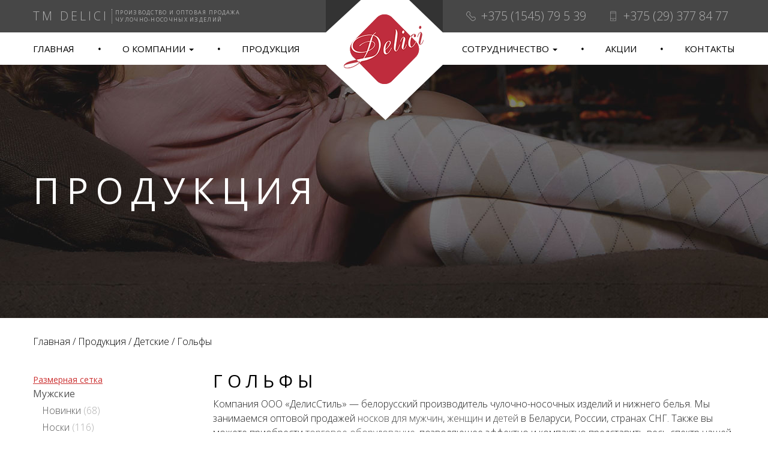

--- FILE ---
content_type: text/html; charset=UTF-8
request_url: https://delici.by/catalog/baby/baby-knee-socks?filter_razmer=17-18&query_type_razmer=or
body_size: 16038
content:
<!DOCTYPE html>
<!--[if lt IE 7]>  <html class="no-js lt-ie9 lt-ie8 lt-ie7" lang="ru-RU"> <![endif]-->
<!--[if IE 7]>     <html class="no-js lt-ie9 lt-ie8" lang="ru-RU"> <![endif]-->
<!--[if IE 8]>     <html class="no-js lt-ie9" lang="ru-RU"> <![endif]-->
<!--[if gt IE 8]><!--> <html class="no-js" lang="ru-RU"> <!--<![endif]-->
    <head>
	<meta charset="UTF-8">
	<meta http-equiv="X-UA-Compatible" content="IE=edge">
	<meta name="viewport" content="width=device-width">
	<meta name="google-site-verification" content="nmmgI5CIQjxrlRU2B4dMPgsZW9wVcDgwAdPdSyClv4g" />
	<meta name="yandex-verification" content="23be230077991d65" />

	<link rel="profile" href="http://gmpg.org/xfn/11">
	<link rel="pingback" href="https://delici.by/xmlrpc.php">

	<!--wordpress head-->
	<meta name='robots' content='index, follow, max-image-preview:large, max-snippet:-1, max-video-preview:-1' />

	<!-- This site is optimized with the Yoast SEO plugin v20.11 - https://yoast.com/wordpress/plugins/seo/ -->
	<title>Гольфы - TM Delici</title>
	<meta name="description" content="Компания ООО «ДелисСтиль» — белорусский производитель чулочно-носочных изделий и нижнего белья. Мы занимаемся оптовой продажей носков для мужчин, женщин и детей в Беларуси, России, странах СНГ. Также вы можете приобрести торговое оборудование, позволяющее эффектно и компактно представить весь спектр нашей носочно-чулочной продукции. Оптовикам, индивидуальным предпринимателям и розничным сетям при заказе гольфов для детей оптом предоставляется гибкая система скидок, а также бесплатная доставка нашим транспортом. Для покупки детских гольфов оптом свяжитесь с нами или оставьте Ваши контактные данные в форме связи, и мы обязательно перезвоним Вам." />
	<link rel="canonical" href="https://delici.by/catalog/baby/baby-knee-socks" />
	<meta property="og:locale" content="ru_RU" />
	<meta property="og:type" content="article" />
	<meta property="og:title" content="Гольфы - TM Delici" />
	<meta property="og:description" content="Компания ООО «ДелисСтиль» — белорусский производитель чулочно-носочных изделий и нижнего белья. Мы занимаемся оптовой продажей носков для мужчин, женщин и детей в Беларуси, России, странах СНГ. Также вы можете приобрести торговое оборудование, позволяющее эффектно и компактно представить весь спектр нашей носочно-чулочной продукции. Оптовикам, индивидуальным предпринимателям и розничным сетям при заказе гольфов для детей оптом предоставляется гибкая система скидок, а также бесплатная доставка нашим транспортом. Для покупки детских гольфов оптом свяжитесь с нами или оставьте Ваши контактные данные в форме связи, и мы обязательно перезвоним Вам." />
	<meta property="og:url" content="https://delici.by/catalog/baby/baby-knee-socks" />
	<meta property="og:site_name" content="TM Delici" />
	<meta name="twitter:card" content="summary_large_image" />
	<script type="application/ld+json" class="yoast-schema-graph">{"@context":"https://schema.org","@graph":[{"@type":"CollectionPage","@id":"https://delici.by/catalog/baby/baby-knee-socks","url":"https://delici.by/catalog/baby/baby-knee-socks","name":"Гольфы - TM Delici","isPartOf":{"@id":"https://delici.by/#website"},"primaryImageOfPage":{"@id":"https://delici.by/catalog/baby/baby-knee-socks#primaryimage"},"image":{"@id":"https://delici.by/catalog/baby/baby-knee-socks#primaryimage"},"thumbnailUrl":"https://delici.by/wp-content/uploads/2020/08/gd-1172-belyj.jpg","description":"Компания ООО «ДелисСтиль» — белорусский производитель чулочно-носочных изделий и нижнего белья. Мы занимаемся оптовой продажей носков для мужчин, женщин и детей в Беларуси, России, странах СНГ. Также вы можете приобрести торговое оборудование, позволяющее эффектно и компактно представить весь спектр нашей носочно-чулочной продукции. Оптовикам, индивидуальным предпринимателям и розничным сетям при заказе гольфов для детей оптом предоставляется гибкая система скидок, а также бесплатная доставка нашим транспортом. Для покупки детских гольфов оптом свяжитесь с нами или оставьте Ваши контактные данные в форме связи, и мы обязательно перезвоним Вам.","breadcrumb":{"@id":"https://delici.by/catalog/baby/baby-knee-socks#breadcrumb"},"inLanguage":"ru-RU"},{"@type":"ImageObject","inLanguage":"ru-RU","@id":"https://delici.by/catalog/baby/baby-knee-socks#primaryimage","url":"https://delici.by/wp-content/uploads/2020/08/gd-1172-belyj.jpg","contentUrl":"https://delici.by/wp-content/uploads/2020/08/gd-1172-belyj.jpg","width":600,"height":800},{"@type":"BreadcrumbList","@id":"https://delici.by/catalog/baby/baby-knee-socks#breadcrumb","itemListElement":[{"@type":"ListItem","position":1,"name":"Главная страница","item":"https://delici.by/"},{"@type":"ListItem","position":2,"name":"Детские","item":"https://delici.by/catalog/baby"},{"@type":"ListItem","position":3,"name":"Гольфы"}]},{"@type":"WebSite","@id":"https://delici.by/#website","url":"https://delici.by/","name":"TM Delici","description":"производство чулочно-носочных изделий","potentialAction":[{"@type":"SearchAction","target":{"@type":"EntryPoint","urlTemplate":"https://delici.by/?s={search_term_string}"},"query-input":"required name=search_term_string"}],"inLanguage":"ru-RU"}]}</script>
	<!-- / Yoast SEO plugin. -->


<link rel='dns-prefetch' href='//stats.wp.com' />
<link rel='dns-prefetch' href='//code.jivosite.com' />
<link rel='dns-prefetch' href='//fonts.googleapis.com' />
<link rel="alternate" type="application/rss+xml" title="TM Delici &raquo; Лента элемента Гольфы таксономии Категория" href="https://delici.by/catalog/baby/baby-knee-socks/feed" />
<script type="text/javascript">
window._wpemojiSettings = {"baseUrl":"https:\/\/s.w.org\/images\/core\/emoji\/14.0.0\/72x72\/","ext":".png","svgUrl":"https:\/\/s.w.org\/images\/core\/emoji\/14.0.0\/svg\/","svgExt":".svg","source":{"concatemoji":"https:\/\/delici.by\/wp-includes\/js\/wp-emoji-release.min.js?ver=6.2.8"}};
/*! This file is auto-generated */
!function(e,a,t){var n,r,o,i=a.createElement("canvas"),p=i.getContext&&i.getContext("2d");function s(e,t){p.clearRect(0,0,i.width,i.height),p.fillText(e,0,0);e=i.toDataURL();return p.clearRect(0,0,i.width,i.height),p.fillText(t,0,0),e===i.toDataURL()}function c(e){var t=a.createElement("script");t.src=e,t.defer=t.type="text/javascript",a.getElementsByTagName("head")[0].appendChild(t)}for(o=Array("flag","emoji"),t.supports={everything:!0,everythingExceptFlag:!0},r=0;r<o.length;r++)t.supports[o[r]]=function(e){if(p&&p.fillText)switch(p.textBaseline="top",p.font="600 32px Arial",e){case"flag":return s("\ud83c\udff3\ufe0f\u200d\u26a7\ufe0f","\ud83c\udff3\ufe0f\u200b\u26a7\ufe0f")?!1:!s("\ud83c\uddfa\ud83c\uddf3","\ud83c\uddfa\u200b\ud83c\uddf3")&&!s("\ud83c\udff4\udb40\udc67\udb40\udc62\udb40\udc65\udb40\udc6e\udb40\udc67\udb40\udc7f","\ud83c\udff4\u200b\udb40\udc67\u200b\udb40\udc62\u200b\udb40\udc65\u200b\udb40\udc6e\u200b\udb40\udc67\u200b\udb40\udc7f");case"emoji":return!s("\ud83e\udef1\ud83c\udffb\u200d\ud83e\udef2\ud83c\udfff","\ud83e\udef1\ud83c\udffb\u200b\ud83e\udef2\ud83c\udfff")}return!1}(o[r]),t.supports.everything=t.supports.everything&&t.supports[o[r]],"flag"!==o[r]&&(t.supports.everythingExceptFlag=t.supports.everythingExceptFlag&&t.supports[o[r]]);t.supports.everythingExceptFlag=t.supports.everythingExceptFlag&&!t.supports.flag,t.DOMReady=!1,t.readyCallback=function(){t.DOMReady=!0},t.supports.everything||(n=function(){t.readyCallback()},a.addEventListener?(a.addEventListener("DOMContentLoaded",n,!1),e.addEventListener("load",n,!1)):(e.attachEvent("onload",n),a.attachEvent("onreadystatechange",function(){"complete"===a.readyState&&t.readyCallback()})),(e=t.source||{}).concatemoji?c(e.concatemoji):e.wpemoji&&e.twemoji&&(c(e.twemoji),c(e.wpemoji)))}(window,document,window._wpemojiSettings);
</script>
<style type="text/css">
img.wp-smiley,
img.emoji {
	display: inline !important;
	border: none !important;
	box-shadow: none !important;
	height: 1em !important;
	width: 1em !important;
	margin: 0 0.07em !important;
	vertical-align: -0.1em !important;
	background: none !important;
	padding: 0 !important;
}
</style>
	<link rel='stylesheet' id='wp-block-library-css' href='https://delici.by/wp-includes/css/dist/block-library/style.min.css?ver=6.2.8' type='text/css' media='all' />
<link rel='stylesheet' id='wc-blocks-vendors-style-css' href='https://delici.by/wp-content/plugins/woocommerce/packages/woocommerce-blocks/build/wc-blocks-vendors-style.css?ver=10.4.6' type='text/css' media='all' />
<link rel='stylesheet' id='wc-blocks-style-css' href='https://delici.by/wp-content/plugins/woocommerce/packages/woocommerce-blocks/build/wc-blocks-style.css?ver=10.4.6' type='text/css' media='all' />
<link rel='stylesheet' id='classic-theme-styles-css' href='https://delici.by/wp-includes/css/classic-themes.min.css?ver=6.2.8' type='text/css' media='all' />
<style id='global-styles-inline-css' type='text/css'>
body{--wp--preset--color--black: #000000;--wp--preset--color--cyan-bluish-gray: #abb8c3;--wp--preset--color--white: #ffffff;--wp--preset--color--pale-pink: #f78da7;--wp--preset--color--vivid-red: #cf2e2e;--wp--preset--color--luminous-vivid-orange: #ff6900;--wp--preset--color--luminous-vivid-amber: #fcb900;--wp--preset--color--light-green-cyan: #7bdcb5;--wp--preset--color--vivid-green-cyan: #00d084;--wp--preset--color--pale-cyan-blue: #8ed1fc;--wp--preset--color--vivid-cyan-blue: #0693e3;--wp--preset--color--vivid-purple: #9b51e0;--wp--preset--gradient--vivid-cyan-blue-to-vivid-purple: linear-gradient(135deg,rgba(6,147,227,1) 0%,rgb(155,81,224) 100%);--wp--preset--gradient--light-green-cyan-to-vivid-green-cyan: linear-gradient(135deg,rgb(122,220,180) 0%,rgb(0,208,130) 100%);--wp--preset--gradient--luminous-vivid-amber-to-luminous-vivid-orange: linear-gradient(135deg,rgba(252,185,0,1) 0%,rgba(255,105,0,1) 100%);--wp--preset--gradient--luminous-vivid-orange-to-vivid-red: linear-gradient(135deg,rgba(255,105,0,1) 0%,rgb(207,46,46) 100%);--wp--preset--gradient--very-light-gray-to-cyan-bluish-gray: linear-gradient(135deg,rgb(238,238,238) 0%,rgb(169,184,195) 100%);--wp--preset--gradient--cool-to-warm-spectrum: linear-gradient(135deg,rgb(74,234,220) 0%,rgb(151,120,209) 20%,rgb(207,42,186) 40%,rgb(238,44,130) 60%,rgb(251,105,98) 80%,rgb(254,248,76) 100%);--wp--preset--gradient--blush-light-purple: linear-gradient(135deg,rgb(255,206,236) 0%,rgb(152,150,240) 100%);--wp--preset--gradient--blush-bordeaux: linear-gradient(135deg,rgb(254,205,165) 0%,rgb(254,45,45) 50%,rgb(107,0,62) 100%);--wp--preset--gradient--luminous-dusk: linear-gradient(135deg,rgb(255,203,112) 0%,rgb(199,81,192) 50%,rgb(65,88,208) 100%);--wp--preset--gradient--pale-ocean: linear-gradient(135deg,rgb(255,245,203) 0%,rgb(182,227,212) 50%,rgb(51,167,181) 100%);--wp--preset--gradient--electric-grass: linear-gradient(135deg,rgb(202,248,128) 0%,rgb(113,206,126) 100%);--wp--preset--gradient--midnight: linear-gradient(135deg,rgb(2,3,129) 0%,rgb(40,116,252) 100%);--wp--preset--duotone--dark-grayscale: url('#wp-duotone-dark-grayscale');--wp--preset--duotone--grayscale: url('#wp-duotone-grayscale');--wp--preset--duotone--purple-yellow: url('#wp-duotone-purple-yellow');--wp--preset--duotone--blue-red: url('#wp-duotone-blue-red');--wp--preset--duotone--midnight: url('#wp-duotone-midnight');--wp--preset--duotone--magenta-yellow: url('#wp-duotone-magenta-yellow');--wp--preset--duotone--purple-green: url('#wp-duotone-purple-green');--wp--preset--duotone--blue-orange: url('#wp-duotone-blue-orange');--wp--preset--font-size--small: 13px;--wp--preset--font-size--medium: 20px;--wp--preset--font-size--large: 36px;--wp--preset--font-size--x-large: 42px;--wp--preset--spacing--20: 0.44rem;--wp--preset--spacing--30: 0.67rem;--wp--preset--spacing--40: 1rem;--wp--preset--spacing--50: 1.5rem;--wp--preset--spacing--60: 2.25rem;--wp--preset--spacing--70: 3.38rem;--wp--preset--spacing--80: 5.06rem;--wp--preset--shadow--natural: 6px 6px 9px rgba(0, 0, 0, 0.2);--wp--preset--shadow--deep: 12px 12px 50px rgba(0, 0, 0, 0.4);--wp--preset--shadow--sharp: 6px 6px 0px rgba(0, 0, 0, 0.2);--wp--preset--shadow--outlined: 6px 6px 0px -3px rgba(255, 255, 255, 1), 6px 6px rgba(0, 0, 0, 1);--wp--preset--shadow--crisp: 6px 6px 0px rgba(0, 0, 0, 1);}:where(.is-layout-flex){gap: 0.5em;}body .is-layout-flow > .alignleft{float: left;margin-inline-start: 0;margin-inline-end: 2em;}body .is-layout-flow > .alignright{float: right;margin-inline-start: 2em;margin-inline-end: 0;}body .is-layout-flow > .aligncenter{margin-left: auto !important;margin-right: auto !important;}body .is-layout-constrained > .alignleft{float: left;margin-inline-start: 0;margin-inline-end: 2em;}body .is-layout-constrained > .alignright{float: right;margin-inline-start: 2em;margin-inline-end: 0;}body .is-layout-constrained > .aligncenter{margin-left: auto !important;margin-right: auto !important;}body .is-layout-constrained > :where(:not(.alignleft):not(.alignright):not(.alignfull)){max-width: var(--wp--style--global--content-size);margin-left: auto !important;margin-right: auto !important;}body .is-layout-constrained > .alignwide{max-width: var(--wp--style--global--wide-size);}body .is-layout-flex{display: flex;}body .is-layout-flex{flex-wrap: wrap;align-items: center;}body .is-layout-flex > *{margin: 0;}:where(.wp-block-columns.is-layout-flex){gap: 2em;}.has-black-color{color: var(--wp--preset--color--black) !important;}.has-cyan-bluish-gray-color{color: var(--wp--preset--color--cyan-bluish-gray) !important;}.has-white-color{color: var(--wp--preset--color--white) !important;}.has-pale-pink-color{color: var(--wp--preset--color--pale-pink) !important;}.has-vivid-red-color{color: var(--wp--preset--color--vivid-red) !important;}.has-luminous-vivid-orange-color{color: var(--wp--preset--color--luminous-vivid-orange) !important;}.has-luminous-vivid-amber-color{color: var(--wp--preset--color--luminous-vivid-amber) !important;}.has-light-green-cyan-color{color: var(--wp--preset--color--light-green-cyan) !important;}.has-vivid-green-cyan-color{color: var(--wp--preset--color--vivid-green-cyan) !important;}.has-pale-cyan-blue-color{color: var(--wp--preset--color--pale-cyan-blue) !important;}.has-vivid-cyan-blue-color{color: var(--wp--preset--color--vivid-cyan-blue) !important;}.has-vivid-purple-color{color: var(--wp--preset--color--vivid-purple) !important;}.has-black-background-color{background-color: var(--wp--preset--color--black) !important;}.has-cyan-bluish-gray-background-color{background-color: var(--wp--preset--color--cyan-bluish-gray) !important;}.has-white-background-color{background-color: var(--wp--preset--color--white) !important;}.has-pale-pink-background-color{background-color: var(--wp--preset--color--pale-pink) !important;}.has-vivid-red-background-color{background-color: var(--wp--preset--color--vivid-red) !important;}.has-luminous-vivid-orange-background-color{background-color: var(--wp--preset--color--luminous-vivid-orange) !important;}.has-luminous-vivid-amber-background-color{background-color: var(--wp--preset--color--luminous-vivid-amber) !important;}.has-light-green-cyan-background-color{background-color: var(--wp--preset--color--light-green-cyan) !important;}.has-vivid-green-cyan-background-color{background-color: var(--wp--preset--color--vivid-green-cyan) !important;}.has-pale-cyan-blue-background-color{background-color: var(--wp--preset--color--pale-cyan-blue) !important;}.has-vivid-cyan-blue-background-color{background-color: var(--wp--preset--color--vivid-cyan-blue) !important;}.has-vivid-purple-background-color{background-color: var(--wp--preset--color--vivid-purple) !important;}.has-black-border-color{border-color: var(--wp--preset--color--black) !important;}.has-cyan-bluish-gray-border-color{border-color: var(--wp--preset--color--cyan-bluish-gray) !important;}.has-white-border-color{border-color: var(--wp--preset--color--white) !important;}.has-pale-pink-border-color{border-color: var(--wp--preset--color--pale-pink) !important;}.has-vivid-red-border-color{border-color: var(--wp--preset--color--vivid-red) !important;}.has-luminous-vivid-orange-border-color{border-color: var(--wp--preset--color--luminous-vivid-orange) !important;}.has-luminous-vivid-amber-border-color{border-color: var(--wp--preset--color--luminous-vivid-amber) !important;}.has-light-green-cyan-border-color{border-color: var(--wp--preset--color--light-green-cyan) !important;}.has-vivid-green-cyan-border-color{border-color: var(--wp--preset--color--vivid-green-cyan) !important;}.has-pale-cyan-blue-border-color{border-color: var(--wp--preset--color--pale-cyan-blue) !important;}.has-vivid-cyan-blue-border-color{border-color: var(--wp--preset--color--vivid-cyan-blue) !important;}.has-vivid-purple-border-color{border-color: var(--wp--preset--color--vivid-purple) !important;}.has-vivid-cyan-blue-to-vivid-purple-gradient-background{background: var(--wp--preset--gradient--vivid-cyan-blue-to-vivid-purple) !important;}.has-light-green-cyan-to-vivid-green-cyan-gradient-background{background: var(--wp--preset--gradient--light-green-cyan-to-vivid-green-cyan) !important;}.has-luminous-vivid-amber-to-luminous-vivid-orange-gradient-background{background: var(--wp--preset--gradient--luminous-vivid-amber-to-luminous-vivid-orange) !important;}.has-luminous-vivid-orange-to-vivid-red-gradient-background{background: var(--wp--preset--gradient--luminous-vivid-orange-to-vivid-red) !important;}.has-very-light-gray-to-cyan-bluish-gray-gradient-background{background: var(--wp--preset--gradient--very-light-gray-to-cyan-bluish-gray) !important;}.has-cool-to-warm-spectrum-gradient-background{background: var(--wp--preset--gradient--cool-to-warm-spectrum) !important;}.has-blush-light-purple-gradient-background{background: var(--wp--preset--gradient--blush-light-purple) !important;}.has-blush-bordeaux-gradient-background{background: var(--wp--preset--gradient--blush-bordeaux) !important;}.has-luminous-dusk-gradient-background{background: var(--wp--preset--gradient--luminous-dusk) !important;}.has-pale-ocean-gradient-background{background: var(--wp--preset--gradient--pale-ocean) !important;}.has-electric-grass-gradient-background{background: var(--wp--preset--gradient--electric-grass) !important;}.has-midnight-gradient-background{background: var(--wp--preset--gradient--midnight) !important;}.has-small-font-size{font-size: var(--wp--preset--font-size--small) !important;}.has-medium-font-size{font-size: var(--wp--preset--font-size--medium) !important;}.has-large-font-size{font-size: var(--wp--preset--font-size--large) !important;}.has-x-large-font-size{font-size: var(--wp--preset--font-size--x-large) !important;}
.wp-block-navigation a:where(:not(.wp-element-button)){color: inherit;}
:where(.wp-block-columns.is-layout-flex){gap: 2em;}
.wp-block-pullquote{font-size: 1.5em;line-height: 1.6;}
</style>
<link rel='stylesheet' id='contact-form-7-bootstrap-style-css' href='https://delici.by/wp-content/plugins/bootstrap-for-contact-form-7/assets/dist/css/style.min.css?ver=6.2.8' type='text/css' media='all' />
<link rel='stylesheet' id='dashicons-css' href='https://delici.by/wp-includes/css/dashicons.min.css?ver=6.2.8' type='text/css' media='all' />
<link rel='stylesheet' id='to-top-css' href='https://delici.by/wp-content/plugins/to-top/public/css/to-top-public.css?ver=2.5.2' type='text/css' media='all' />
<style id='woocommerce-inline-inline-css' type='text/css'>
.woocommerce form .form-row .required { visibility: visible; }
</style>
<link rel='stylesheet' id='fontawesome-style-css' href='https://delici.by/wp-content/themes/delici/css/font-awesome.min.css?ver=4.7.0' type='text/css' media='all' />
<link rel='stylesheet' id='font-style-css' href='//fonts.googleapis.com/css?family=Open+Sans%3A400%2C400i%2C300%2C700&#038;ver=6.2.8' type='text/css' media='all' />
<link rel='stylesheet' id='delici-style-style-css' href='https://delici.by/wp-content/themes/delici/style.css?ver=6.2.8' type='text/css' media='all' />
<link rel='stylesheet' id='newsletter-css' href='https://delici.by/wp-content/plugins/newsletter/style.css?ver=7.8.8' type='text/css' media='all' />
<link rel='stylesheet' id='fancybox-css' href='https://delici.by/wp-content/plugins/easy-fancybox/fancybox/1.5.4/jquery.fancybox.min.css?ver=6.2.8' type='text/css' media='screen' />
<script type='text/javascript' src='https://delici.by/wp-includes/js/dist/vendor/wp-polyfill-inert.min.js?ver=3.1.2' id='wp-polyfill-inert-js'></script>
<script type='text/javascript' src='https://delici.by/wp-includes/js/dist/vendor/regenerator-runtime.min.js?ver=0.13.11' id='regenerator-runtime-js'></script>
<script type='text/javascript' src='https://delici.by/wp-includes/js/dist/vendor/wp-polyfill.min.js?ver=3.15.0' id='wp-polyfill-js'></script>
<script type='text/javascript' src='https://delici.by/wp-includes/js/dist/hooks.min.js?ver=4169d3cf8e8d95a3d6d5' id='wp-hooks-js'></script>
<script type='text/javascript' src='https://stats.wp.com/w.js?ver=202603' id='woo-tracks-js'></script>
<script type='text/javascript' src='https://delici.by/wp-includes/js/jquery/jquery.min.js?ver=3.6.4' id='jquery-core-js'></script>
<script type='text/javascript' src='https://delici.by/wp-includes/js/jquery/jquery-migrate.min.js?ver=3.4.0' id='jquery-migrate-js'></script>
<script type='text/javascript' id='to-top-js-extra'>
/* <![CDATA[ */
var to_top_options = {"scroll_offset":"100","icon_opacity":"50","style":"icon","icon_type":"dashicons-arrow-up-alt2","icon_color":"#ffffff","icon_bg_color":"#000000","icon_size":"32","border_radius":"5","image":"http:\/\/delici.by\/wp-content\/plugins\/to-top\/admin\/images\/default.png","image_width":"65","image_alt":"","location":"bottom-right","margin_x":"20","margin_y":"20","show_on_admin":"0","enable_autohide":"0","autohide_time":"2","enable_hide_small_device":"0","small_device_max_width":"640","reset":"0"};
/* ]]> */
</script>
<script async type='text/javascript' src='https://delici.by/wp-content/plugins/to-top/public/js/to-top-public.js?ver=2.5.2' id='to-top-js'></script>
<script type='text/javascript' src='https://delici.by/wp-content/themes/delici/js/vendor/modernizr.min.js?ver=3.3.1' id='modernizr-script-js'></script>
<!--[if lt IE 9]>
<script type='text/javascript' src='https://delici.by/wp-content/themes/delici/js/vendor/respond.min.js?ver=1.4.2' id='respond-script-js'></script>
<![endif]-->
<!--[if lte IE 9]>
<script type='text/javascript' src='https://delici.by/wp-content/themes/delici/js/vendor/html5shiv.min.js?ver=3.7.3' id='html5-shiv-script-js'></script>
<![endif]-->
<link rel="https://api.w.org/" href="https://delici.by/wp-json/" /><link rel="alternate" type="application/json" href="https://delici.by/wp-json/wp/v2/product_cat/19" /><link rel="EditURI" type="application/rsd+xml" title="RSD" href="https://delici.by/xmlrpc.php?rsd" />
<link rel="wlwmanifest" type="application/wlwmanifest+xml" href="https://delici.by/wp-includes/wlwmanifest.xml" />
<meta name="generator" content="WordPress 6.2.8" />
<meta name="generator" content="WooCommerce 7.9.0" />


<!-- Saphali Lite Version -->
<meta name="generator" content="Saphali Lite 1.8.13" />

		<style type="text/css">
			div.wpcf7 .ajax-loader {
				background-image: url('https://delici.by/wp-content/plugins/contact-form-7/images/ajax-loader.gif');
			}
		</style>
			<noscript><style>.woocommerce-product-gallery{ opacity: 1 !important; }</style></noscript>
	<style type="text/css">.recentcomments a{display:inline !important;padding:0 !important;margin:0 !important;}</style><meta name="generator" content="Powered by Slider Revolution 6.6.14 - responsive, Mobile-Friendly Slider Plugin for WordPress with comfortable drag and drop interface." />
<script>function setREVStartSize(e){
			//window.requestAnimationFrame(function() {
				window.RSIW = window.RSIW===undefined ? window.innerWidth : window.RSIW;
				window.RSIH = window.RSIH===undefined ? window.innerHeight : window.RSIH;
				try {
					var pw = document.getElementById(e.c).parentNode.offsetWidth,
						newh;
					pw = pw===0 || isNaN(pw) || (e.l=="fullwidth" || e.layout=="fullwidth") ? window.RSIW : pw;
					e.tabw = e.tabw===undefined ? 0 : parseInt(e.tabw);
					e.thumbw = e.thumbw===undefined ? 0 : parseInt(e.thumbw);
					e.tabh = e.tabh===undefined ? 0 : parseInt(e.tabh);
					e.thumbh = e.thumbh===undefined ? 0 : parseInt(e.thumbh);
					e.tabhide = e.tabhide===undefined ? 0 : parseInt(e.tabhide);
					e.thumbhide = e.thumbhide===undefined ? 0 : parseInt(e.thumbhide);
					e.mh = e.mh===undefined || e.mh=="" || e.mh==="auto" ? 0 : parseInt(e.mh,0);
					if(e.layout==="fullscreen" || e.l==="fullscreen")
						newh = Math.max(e.mh,window.RSIH);
					else{
						e.gw = Array.isArray(e.gw) ? e.gw : [e.gw];
						for (var i in e.rl) if (e.gw[i]===undefined || e.gw[i]===0) e.gw[i] = e.gw[i-1];
						e.gh = e.el===undefined || e.el==="" || (Array.isArray(e.el) && e.el.length==0)? e.gh : e.el;
						e.gh = Array.isArray(e.gh) ? e.gh : [e.gh];
						for (var i in e.rl) if (e.gh[i]===undefined || e.gh[i]===0) e.gh[i] = e.gh[i-1];
											
						var nl = new Array(e.rl.length),
							ix = 0,
							sl;
						e.tabw = e.tabhide>=pw ? 0 : e.tabw;
						e.thumbw = e.thumbhide>=pw ? 0 : e.thumbw;
						e.tabh = e.tabhide>=pw ? 0 : e.tabh;
						e.thumbh = e.thumbhide>=pw ? 0 : e.thumbh;
						for (var i in e.rl) nl[i] = e.rl[i]<window.RSIW ? 0 : e.rl[i];
						sl = nl[0];
						for (var i in nl) if (sl>nl[i] && nl[i]>0) { sl = nl[i]; ix=i;}
						var m = pw>(e.gw[ix]+e.tabw+e.thumbw) ? 1 : (pw-(e.tabw+e.thumbw)) / (e.gw[ix]);
						newh =  (e.gh[ix] * m) + (e.tabh + e.thumbh);
					}
					var el = document.getElementById(e.c);
					if (el!==null && el) el.style.height = newh+"px";
					el = document.getElementById(e.c+"_wrapper");
					if (el!==null && el) {
						el.style.height = newh+"px";
						el.style.display = "block";
					}
				} catch(e){
					console.log("Failure at Presize of Slider:" + e)
				}
			//});
		  };</script>
<style id="wpforms-css-vars-root">
				:root {
					--wpforms-field-border-radius: 3px;
--wpforms-field-background-color: #ffffff;
--wpforms-field-border-color: rgba( 0, 0, 0, 0.25 );
--wpforms-field-text-color: rgba( 0, 0, 0, 0.7 );
--wpforms-label-color: rgba( 0, 0, 0, 0.85 );
--wpforms-label-sublabel-color: rgba( 0, 0, 0, 0.55 );
--wpforms-label-error-color: #d63637;
--wpforms-button-border-radius: 3px;
--wpforms-button-background-color: #066aab;
--wpforms-button-text-color: #ffffff;
--wpforms-field-size-input-height: 43px;
--wpforms-field-size-input-spacing: 15px;
--wpforms-field-size-font-size: 16px;
--wpforms-field-size-line-height: 19px;
--wpforms-field-size-padding-h: 14px;
--wpforms-field-size-checkbox-size: 16px;
--wpforms-field-size-sublabel-spacing: 5px;
--wpforms-field-size-icon-size: 1;
--wpforms-label-size-font-size: 16px;
--wpforms-label-size-line-height: 19px;
--wpforms-label-size-sublabel-font-size: 14px;
--wpforms-label-size-sublabel-line-height: 17px;
--wpforms-button-size-font-size: 17px;
--wpforms-button-size-height: 41px;
--wpforms-button-size-padding-h: 15px;
--wpforms-button-size-margin-top: 10px;

				}
			</style>    </head>
    <body class="archive tax-product_cat term-baby-knee-socks term-19 theme-delici woocommerce woocommerce-page woocommerce-no-js">
	<!--[if lt IE 8]>
		<p class="ancient-browser-alert">You are using an <strong>outdated</strong> browser. Please <a href="http://browsehappy.com/" target="_blank">upgrade your browser</a>.</p>
	<![endif]-->
	<header class="site-header">
	    <div class="navbar-header">
		<a href="https://delici.by/" class="logo">TM Delici</a>
		<span class="visible-xs mobile-text">TM Delici</span>
		<button type="button" class="navbar-toggle collapsed" data-toggle="collapse" data-target="#navbar" aria-expanded="false" aria-controls="navbar">
		    <span class="sr-only">Toggle navigation</span>
		    <span class="icon-bar"></span>
		    <span class="icon-bar"></span>
		    <span class="icon-bar"></span>
		</button>
	    </div>
	    <div class="info">
		<div class="container">
		    <div class="left">
			<div class="name">TM Delici</div>
			<div class="description">Производство и оптовая продажа<br> чулочно-носочных изделий</div>
		    </div>
		    <div class="right">
			<ul class="phohes">
			    <li><i class="i-phone" aria-hidden="true"></i>+375 (1545) 79 5 39</li>
			    <li><i class="i-m-phone" aria-hidden="true"></i>+375 (29) 377 84 77</li>
			</ul>
		    </div>
		</div>
	    </div>
	    <div id="navbar" class="navbar-collapse collapse navbar-default">
		<div class="container">
		    <a href="https://delici.by/" class="fixed-logo hidden">ООО “ДелисСтиль”</a>
		<ul id="menu-glavnoe-menju-levoe" class="nav navbar-nav"><li id="menu-item-286" class="first menu-item menu-item-type-post_type menu-item-object-page menu-item-home menu-item-286"><a href="https://delici.by/">Главная</a></li>
<li id="menu-item-287" class="menu-item menu-item-type-custom menu-item-object-custom menu-item-has-children menu-item-287 dropdown" data-dropdown="dropdown"><a href="#" class="dropdown-toggle" data-toggle="dropdown">О компании <span class="caret"></span> </a>
<ul class="sub-menu dropdown-menu">
	<li id="menu-item-288" class="menu-item menu-item-type-post_type menu-item-object-page menu-item-288"><a href="https://delici.by/manufacture">Производство</a></li>
	<li id="menu-item-289" class="menu-item menu-item-type-post_type menu-item-object-page menu-item-289"><a href="https://delici.by/mission">Миссия и принципы</a></li>
	<li id="menu-item-290" class="menu-item menu-item-type-post_type menu-item-object-page menu-item-290"><a href="https://delici.by/career">Карьера</a></li>
	<li id="menu-item-291" class="menu-item menu-item-type-post_type menu-item-object-page menu-item-291"><a href="https://delici.by/vacancy">Вакансии</a></li>
	<li id="menu-item-292" class="menu-item menu-item-type-post_type menu-item-object-page menu-item-292"><a href="https://delici.by/representatives">Представительства</a></li>
	<li id="menu-item-293" class="menu-item menu-item-type-taxonomy menu-item-object-category menu-item-293"><a href="https://delici.by/news">Новости и события</a></li>
	<li id="menu-item-999" class="menu-item menu-item-type-post_type menu-item-object-page menu-item-999"><a href="https://delici.by/razmernaya_setka">Размерная сетка</a></li>
</ul>
</li>
<li id="menu-item-294" class="menu-item menu-item-type-post_type menu-item-object-page menu-item-294"><a href="https://delici.by/catalog">Продукция</a></li>
</ul> 
		<ul id="menu-glavnoe-menju-pravoe" class="nav navbar-nav navbar-right"><li id="menu-item-295" class="menu-item menu-item-type-custom menu-item-object-custom menu-item-has-children menu-item-295 dropdown" data-dropdown="dropdown"><a href="#" class="dropdown-toggle" data-toggle="dropdown">Сотрудничество <span class="caret"></span> </a>
<ul class="sub-menu dropdown-menu">
	<li id="menu-item-296" class="menu-item menu-item-type-post_type menu-item-object-page menu-item-296"><a href="https://delici.by/wholesale">Оптовикам</a></li>
	<li id="menu-item-297" class="menu-item menu-item-type-post_type menu-item-object-page menu-item-297"><a href="https://delici.by/retailment">Розничным сетям</a></li>
	<li id="menu-item-298" class="menu-item menu-item-type-post_type menu-item-object-page menu-item-298"><a href="https://delici.by/individual-entrepreneurs">Индивидуальным предпринимателям</a></li>
	<li id="menu-item-299" class="menu-item menu-item-type-post_type menu-item-object-page menu-item-299"><a href="https://delici.by/equipment">Оборудование</a></li>
</ul>
</li>
<li id="menu-item-300" class="menu-item menu-item-type-taxonomy menu-item-object-category menu-item-300"><a href="https://delici.by/stock">Акции</a></li>
<li id="menu-item-301" class="last menu-item menu-item-type-post_type menu-item-object-page menu-item-301"><a href="https://delici.by/contacts">Контакты</a></li>
</ul> 
		</div>
	    </div><!--/.nav-collapse -->






	</header>


<div class="page-header ">
    <div class="container">
	<span class="h1">Продукция</span>
    </div>
</div>

<div class="container" >
    <nav class="woocommerce-breadcrumb"><a href="https://delici.by">Главная</a>&nbsp;&#47;&nbsp;<a href="https://delici.by/catalog">Продукция</a>&nbsp;&#47;&nbsp;<a href="https://delici.by/catalog/baby">Детские</a>&nbsp;&#47;&nbsp;Гольфы</nav>

        	<div class="row m40">
    	    <div class="col-sm-3 aside">
		        <a style="text-decoration: underline;color: #c33;font-size: 14px;" href="http://delici.by/razmernaya_setka">Размерная сетка</a>     
    <aside id="woocommerce_product_categories-2" class="widget woocommerce widget_product_categories"><ul class="product-categories"><li class="cat-item cat-item-100 cat-parent"><a href="https://delici.by/catalog/mens">Мужские</a> <span class="count">(116)</span><ul class='children'>
<li class="cat-item cat-item-101"><a href="https://delici.by/catalog/mens/mens-new">Новинки</a> <span class="count">(68)</span></li>
<li class="cat-item cat-item-102"><a href="https://delici.by/catalog/mens/mens-socks">Носки</a> <span class="count">(116)</span></li>
</ul>
</li>
<li class="cat-item cat-item-103 cat-parent"><a href="https://delici.by/catalog/womens">Женские</a> <span class="count">(155)</span><ul class='children'>
<li class="cat-item cat-item-117"><a href="https://delici.by/catalog/womens/podsledniki">Подследники</a> <span class="count">(6)</span></li>
<li class="cat-item cat-item-104"><a href="https://delici.by/catalog/womens/womens-new">Новинки</a> <span class="count">(83)</span></li>
<li class="cat-item cat-item-106"><a href="https://delici.by/catalog/womens/womens-socks">Носки</a> <span class="count">(141)</span></li>
<li class="cat-item cat-item-105"><a href="https://delici.by/catalog/womens/womens-tights">Колготки</a> <span class="count">(8)</span></li>
</ul>
</li>
<li class="cat-item cat-item-107 cat-parent current-cat-parent"><a href="https://delici.by/catalog/baby">Детские</a> <span class="count">(485)</span><ul class='children'>
<li class="cat-item cat-item-129"><a href="https://delici.by/catalog/baby/shorty">Шорты</a> <span class="count">(2)</span></li>
<li class="cat-item cat-item-24"><a href="https://delici.by/catalog/baby/baby-new">Новинки</a> <span class="count">(204)</span></li>
<li class="cat-item cat-item-19 current-cat"><a href="https://delici.by/catalog/baby/baby-knee-socks">Гольфы</a> <span class="count">(14)</span></li>
<li class="cat-item cat-item-20"><a href="https://delici.by/catalog/baby/baby-tights">Колготки</a> <span class="count">(226)</span></li>
<li class="cat-item cat-item-22"><a href="https://delici.by/catalog/baby/baby-leggings">Леггинсы</a> <span class="count">(11)</span></li>
<li class="cat-item cat-item-25"><a href="https://delici.by/catalog/baby/baby-socks">Носки</a> <span class="count">(214)</span></li>
<li class="cat-item cat-item-119"><a href="https://delici.by/catalog/baby/bele">Белье</a> <span class="count">(8)</span></li>
<li class="cat-item cat-item-123"><a href="https://delici.by/catalog/baby/futbolki">Футболки</a> <span class="count">(3)</span></li>
<li class="cat-item cat-item-122"><a href="https://delici.by/catalog/baby/platja">Платья</a> <span class="count">(3)</span></li>
<li class="cat-item cat-item-124"><a href="https://delici.by/catalog/baby/shtany-losiny">Штаны, лосины</a> <span class="count">(4)</span></li>
</ul>
</li>
</ul></aside><aside id="text-3" class="widget widget_text">			<div class="textwidget"><h2 class="section-title">Фильтры</h2></div>
		</aside><aside id="woocommerce_layered_nav-5" class="widget woocommerce widget_layered_nav woocommerce-widget-layered-nav"><h3 class="widget-title"><span>Вид</span></h3><ul class="woocommerce-widget-layered-nav-list"><li class="woocommerce-widget-layered-nav-list__item wc-layered-nav-term "><a rel="nofollow" href="https://delici.by/catalog/baby/baby-knee-socks?filter_razmer=17-18&#038;query_type_razmer=or&#038;filter_vid=dlja-devochek&#038;query_type_vid=or">Для девочек</a> <span class="count">(4)</span></li></ul></aside><aside id="woocommerce_layered_nav-3" class="widget woocommerce widget_layered_nav woocommerce-widget-layered-nav"><h3 class="widget-title"><span>Размер</span></h3><ul class="woocommerce-widget-layered-nav-list"><li class="woocommerce-widget-layered-nav-list__item wc-layered-nav-term "><a rel="nofollow" href="https://delici.by/catalog/baby/baby-knee-socks?query_type_razmer=or&#038;filter_razmer=11-12,17-18">11-12</a> <span class="count">(9)</span></li><li class="woocommerce-widget-layered-nav-list__item wc-layered-nav-term "><a rel="nofollow" href="https://delici.by/catalog/baby/baby-knee-socks?query_type_razmer=or&#038;filter_razmer=13-14,17-18">13-14</a> <span class="count">(14)</span></li><li class="woocommerce-widget-layered-nav-list__item wc-layered-nav-term "><a rel="nofollow" href="https://delici.by/catalog/baby/baby-knee-socks?query_type_razmer=or&#038;filter_razmer=15-16,17-18">15-16</a> <span class="count">(14)</span></li><li class="woocommerce-widget-layered-nav-list__item wc-layered-nav-term woocommerce-widget-layered-nav-list__item--chosen chosen"><a rel="nofollow" href="https://delici.by/catalog/baby/baby-knee-socks?query_type_razmer=or">17-18</a> <span class="count">(14)</span></li><li class="woocommerce-widget-layered-nav-list__item wc-layered-nav-term "><a rel="nofollow" href="https://delici.by/catalog/baby/baby-knee-socks?query_type_razmer=or&#038;filter_razmer=17-18,19-20">19-20</a> <span class="count">(10)</span></li><li class="woocommerce-widget-layered-nav-list__item wc-layered-nav-term "><a rel="nofollow" href="https://delici.by/catalog/baby/baby-knee-socks?query_type_razmer=or&#038;filter_razmer=17-18,21-22">21-22</a> <span class="count">(5)</span></li><li class="woocommerce-widget-layered-nav-list__item wc-layered-nav-term "><a rel="nofollow" href="https://delici.by/catalog/baby/baby-knee-socks?query_type_razmer=or&#038;filter_razmer=17-18,23-24">23-24</a> <span class="count">(5)</span></li></ul></aside><aside id="woocommerce_layered_nav-2" class="widget woocommerce widget_layered_nav woocommerce-widget-layered-nav"><h3 class="widget-title"><span>Цвет</span></h3><ul class="woocommerce-widget-layered-nav-list"><li class="woocommerce-widget-layered-nav-list__item wc-layered-nav-term "><a rel="nofollow" href="https://delici.by/catalog/baby/baby-knee-socks?filter_razmer=17-18&#038;query_type_razmer=or&#038;filter_cvet=belyj&#038;query_type_cvet=or">Белый</a> <span class="count">(7)</span></li><li class="woocommerce-widget-layered-nav-list__item wc-layered-nav-term "><a rel="nofollow" href="https://delici.by/catalog/baby/baby-knee-socks?filter_razmer=17-18&#038;query_type_razmer=or&#038;filter_cvet=goluboj&#038;query_type_cvet=or">Голубой</a> <span class="count">(2)</span></li><li class="woocommerce-widget-layered-nav-list__item wc-layered-nav-term "><a rel="nofollow" href="https://delici.by/catalog/baby/baby-knee-socks?filter_razmer=17-18&#038;query_type_razmer=or&#038;filter_cvet=krasnyj&#038;query_type_cvet=or">Красный</a> <span class="count">(1)</span></li><li class="woocommerce-widget-layered-nav-list__item wc-layered-nav-term "><a rel="nofollow" href="https://delici.by/catalog/baby/baby-knee-socks?filter_razmer=17-18&#038;query_type_razmer=or&#038;filter_cvet=rozovyj&#038;query_type_cvet=or">Розовый</a> <span class="count">(3)</span></li><li class="woocommerce-widget-layered-nav-list__item wc-layered-nav-term "><a rel="nofollow" href="https://delici.by/catalog/baby/baby-knee-socks?filter_razmer=17-18&#038;query_type_razmer=or&#038;filter_cvet=seryj&#038;query_type_cvet=or">Серый</a> <span class="count">(1)</span></li></ul></aside><aside id="search-2" class="widget widget_search"><form role="search" method="get" class="search-form form" action="https://delici.by/">
	<label for="form-search-input" class="sr-only">Search for</label>
	<div class="input-group">
		<input type="search" id="form-search-input" class="form-control" placeholder="Search &hellip;" value="" name="s" title="Search for:">
		<span class="input-group-btn">
			<button type="submit" class="btn btn-default">Search</button>
		</span>
	</div>
</form></aside>
		<aside id="recent-posts-2" class="widget widget_recent_entries">
		<h3 class="widget-title"><span>Свежие записи</span></h3>
		<ul>
											<li>
					<a href="https://delici.by/stock/noski-s-logotipom-po-vashemu-dizajnu">Носки с логотипом по Вашему дизайну!</a>
									</li>
											<li>
					<a href="https://delici.by/stock/noski-k-23-fevralja">Носки к 23 февраля</a>
									</li>
											<li>
					<a href="https://delici.by/stock/vpervye-v-belarusi-i-tolko-u-nas-chehol-na-butylku-s-vyvjazannym-logotipom-i-individualnym-risunkom">Впервые в Беларуси и только у нас &#8212; Чехол на бутылку с вывязанным логотипом и индивидуальным рисунком</a>
									</li>
											<li>
					<a href="https://delici.by/stock/noski-s-oslablennoj-rezinkoj">носки женские с ослабленной резинкой</a>
									</li>
											<li>
					<a href="https://delici.by/news/noski-s-nadpisju-noski-s-logotipom-hit-prodazh">Носки с надписью / носки с логотипом &#8212; ХИТ продаж</a>
									</li>
					</ul>

		</aside><aside id="recent-comments-2" class="widget widget_recent_comments"><h3 class="widget-title"><span>Свежие комментарии</span></h3><ul id="recentcomments"><li class="recentcomments"><span class="comment-author-link"><a href="http://delici.by/news/851" class="url" rel="ugc">Товар месяца ИЮНЬ. - ДелисСтиль</a></span> к записи <a href="https://delici.by/stock/837#comment-14">Товар месяца (июнь)</a></li></ul></aside><aside id="archives-2" class="widget widget_archive"><h3 class="widget-title"><span>Архивы</span></h3>
			<ul>
					<li><a href='https://delici.by/2023/01'>Январь 2023</a></li>
	<li><a href='https://delici.by/2022/10'>Октябрь 2022</a></li>
	<li><a href='https://delici.by/2022/08'>Август 2022</a></li>
	<li><a href='https://delici.by/2022/02'>Февраль 2022</a></li>
	<li><a href='https://delici.by/2021/03'>Март 2021</a></li>
	<li><a href='https://delici.by/2020/10'>Октябрь 2020</a></li>
	<li><a href='https://delici.by/2020/05'>Май 2020</a></li>
	<li><a href='https://delici.by/2020/04'>Апрель 2020</a></li>
	<li><a href='https://delici.by/2020/03'>Март 2020</a></li>
	<li><a href='https://delici.by/2019/09'>Сентябрь 2019</a></li>
	<li><a href='https://delici.by/2019/05'>Май 2019</a></li>
	<li><a href='https://delici.by/2019/04'>Апрель 2019</a></li>
	<li><a href='https://delici.by/2018/11'>Ноябрь 2018</a></li>
	<li><a href='https://delici.by/2018/10'>Октябрь 2018</a></li>
	<li><a href='https://delici.by/2018/09'>Сентябрь 2018</a></li>
	<li><a href='https://delici.by/2018/07'>Июль 2018</a></li>
	<li><a href='https://delici.by/2018/06'>Июнь 2018</a></li>
	<li><a href='https://delici.by/2018/04'>Апрель 2018</a></li>
	<li><a href='https://delici.by/2018/03'>Март 2018</a></li>
	<li><a href='https://delici.by/2018/02'>Февраль 2018</a></li>
	<li><a href='https://delici.by/2018/01'>Январь 2018</a></li>
	<li><a href='https://delici.by/2017/12'>Декабрь 2017</a></li>
	<li><a href='https://delici.by/2017/11'>Ноябрь 2017</a></li>
	<li><a href='https://delici.by/2017/10'>Октябрь 2017</a></li>
	<li><a href='https://delici.by/2017/09'>Сентябрь 2017</a></li>
	<li><a href='https://delici.by/2017/08'>Август 2017</a></li>
	<li><a href='https://delici.by/2017/07'>Июль 2017</a></li>
	<li><a href='https://delici.by/2017/06'>Июнь 2017</a></li>
	<li><a href='https://delici.by/2017/05'>Май 2017</a></li>
	<li><a href='https://delici.by/2017/04'>Апрель 2017</a></li>
	<li><a href='https://delici.by/2017/03'>Март 2017</a></li>
	<li><a href='https://delici.by/2017/01'>Январь 2017</a></li>
			</ul>

			</aside><aside id="categories-2" class="widget widget_categories"><h3 class="widget-title"><span>Рубрики</span></h3>
			<ul>
					<li class="cat-item cat-item-118"><a href="https://delici.by/uncategorized">uncategorized</a>
</li>
	<li class="cat-item cat-item-1"><a href="https://delici.by/stock">Акции</a>
</li>
	<li class="cat-item cat-item-5"><a href="https://delici.by/news">Новости и события</a>
</li>
			</ul>

			</aside><aside id="meta-2" class="widget widget_meta"><h3 class="widget-title"><span>Мета</span></h3>
		<ul>
						<li><a rel="nofollow" href="https://delici.by/wp-login.php">Войти</a></li>
			<li><a href="https://delici.by/feed">Лента записей</a></li>
			<li><a href="https://delici.by/comments/feed">Лента комментариев</a></li>

			<li><a href="https://ru.wordpress.org/">WordPress.org</a></li>
		</ul>

		</aside> 
  
    	    </div>
    	    <div class="col-sm-9 main-content">  
		

		<header class="woocommerce-products-header">

		    
    		    <h1 class="woocommerce-products-header__title page-title">Гольфы</h1>

		    		<div class="term-description"><p>Компания ООО «ДелисСтиль» — белорусский производитель чулочно-носочных изделий и нижнего белья. Мы занимаемся оптовой продажей <a href="http://delici.by/catalog/mens/mens-socks">носков для мужчин</a>, <a href="http://delici.by/catalog/womens/womens-socsk">женщин</a> и <a href="http://delici.by/catalog/baby/baby-socks">детей</a> в Беларуси, России, странах СНГ. Также вы можете приобрести <a href="http://delici.by/equipment">торговое оборудование</a>, позволяющее эффектно и компактно представить весь спектр нашей носочно-чулочной продукции. <a href="http://delici.by/wholesale">Оптовикам</a>, <a href="http://delici.by/individual-entrepreneurs">индивидуальным предпринимателям</a> и <a href="http://delici.by/retailment">розничным сетям</a> при заказе гольфов для детей оптом предоставляется гибкая система скидок, а также бесплатная доставка нашим транспортом. Для покупки детских гольфов оптом свяжитесь с нами или оставьте Ваши контактные данные в <a href="http://delici.by/contacts">форме связи</a>, и мы обязательно перезвоним Вам.</p>
</div>		  
		    
		    <hr>

		</header>
		<div class="row">
		    <div class="col-sm-7">
			<p class="woocommerce-result-count">
	Представлено 14 товаров</p>
		    </div>
		    <div class="col-sm-5">
			<form class="woocommerce-ordering" method="get">
	<select name="orderby" class="orderby" aria-label="Заказ в магазине">
					<option value="menu_order"  selected='selected'>Исходная сортировка</option>
					<option value="popularity" >По популярности</option>
					<option value="date" >По новизне</option>
			</select>
	<input type="hidden" name="paged" value="1" />
	<input type="hidden" name="filter_razmer" value="17-18" /><input type="hidden" name="query_type_razmer" value="or" /></form>
		    </div>
		</div>
		
		    
		    <div class="clearfix"></div>
<div class="row auto-clear products">

		    
		    
			
			
<div class="col-md-4 col-lg-4 col-sm-6 post-1983 product type-product status-publish has-post-thumbnail product_cat-baby-knee-socks product_cat-baby product_cat-baby-new pa_cvet-belyj pa_razmer-11-12 pa_razmer-13-14 pa_razmer-15-16 pa_razmer-17-18 pa_razmer-19-20 first instock shipping-taxable product-type-simple">


    <a href="https://delici.by/catalog/baby/baby-knee-socks/golfy-detskie-gd-1172d-40-belyj" class="woocommerce-LoopProduct-link woocommerce-loop-product__link"><img width="300" height="300" src="https://delici.by/wp-content/uploads/2020/08/gd-1172-belyj-300x300.jpg" class="attachment-woocommerce_thumbnail size-woocommerce_thumbnail" alt="" decoding="async" loading="lazy" srcset="https://delici.by/wp-content/uploads/2020/08/gd-1172-belyj-300x300.jpg 300w, https://delici.by/wp-content/uploads/2020/08/gd-1172-belyj-150x150.jpg 150w, https://delici.by/wp-content/uploads/2020/08/gd-1172-belyj-180x180.jpg 180w" sizes="(max-width: 300px) 100vw, 300px" />    <div class="title-wrp">
	<h2 class="woocommerce-loop-product__title">Гольфы детские ГД-1172Д-40 (белый)</h2>    </div>
    </a>    <div class="product-description">
	<p><strong>Цвет</strong>: белый.</p>
<p><strong>Состав</strong>: 72% х/б, 26% ПА, 2% Эластан.</p>
<p><strong>Размер:</strong> 11-12, 13-14, 15-16, 17-18, 19-20.</p>
<p>Розовые нарядные <a href="http://delici.by/catalog/baby/baby-knee-socks">гольфы</a> для девочек в полоску.</p>
<h4><a style="text-decoration: underline; color: #c33; font-size: 14px;" href="http://delici.by/razmernaya_setka">Размерная сетка детских колготок</a></h4>
    </div>
</div>

		    
			
			
<div class="col-md-4 col-lg-4 col-sm-6 post-1981 product type-product status-publish has-post-thumbnail product_cat-baby-knee-socks product_cat-baby product_cat-baby-new pa_cvet-belyj pa_razmer-11-12 pa_razmer-13-14 pa_razmer-15-16 pa_razmer-17-18 pa_razmer-19-20  instock shipping-taxable product-type-simple">


    <a href="https://delici.by/catalog/baby/baby-knee-socks/golfy-detskie-gd-1168d-40-belyj" class="woocommerce-LoopProduct-link woocommerce-loop-product__link"><img width="300" height="300" src="https://delici.by/wp-content/uploads/2020/08/gd-1168-belyj-300x300.jpg" class="attachment-woocommerce_thumbnail size-woocommerce_thumbnail" alt="" decoding="async" loading="lazy" srcset="https://delici.by/wp-content/uploads/2020/08/gd-1168-belyj-300x300.jpg 300w, https://delici.by/wp-content/uploads/2020/08/gd-1168-belyj-150x150.jpg 150w, https://delici.by/wp-content/uploads/2020/08/gd-1168-belyj-180x180.jpg 180w" sizes="(max-width: 300px) 100vw, 300px" />    <div class="title-wrp">
	<h2 class="woocommerce-loop-product__title">Гольфы детские ГД-1168Д-40 (белый)</h2>    </div>
    </a>    <div class="product-description">
	<p><strong>Цвет</strong>: белый.</p>
<p><strong>Состав</strong>: 72% х/б, 26% ПА, 2% Эластан.</p>
<p><strong>Размер:</strong> 11-12, 13-14, 15-16, 17-18, 19-20.</p>
<p>Розовые нарядные <a href="http://delici.by/catalog/baby/baby-knee-socks">гольфы</a> для девочек в полоску.</p>
<h4><a style="text-decoration: underline; color: #c33; font-size: 14px;" href="http://delici.by/razmernaya_setka">Размерная сетка детских колготок</a></h4>
    </div>
</div>

		    
			
			
<div class="col-md-4 col-lg-4 col-sm-6 post-1982 product type-product status-publish has-post-thumbnail product_cat-baby-knee-socks product_cat-baby product_cat-baby-new pa_cvet-belyj pa_razmer-11-12 pa_razmer-13-14 pa_razmer-15-16 pa_razmer-17-18 pa_razmer-19-20  instock shipping-taxable product-type-simple">


    <a href="https://delici.by/catalog/baby/baby-knee-socks/golfy-detskie-gd-1170d-40-belyj" class="woocommerce-LoopProduct-link woocommerce-loop-product__link"><img width="300" height="300" src="https://delici.by/wp-content/uploads/2020/08/gd-1170-belyj-300x300.jpg" class="attachment-woocommerce_thumbnail size-woocommerce_thumbnail" alt="" decoding="async" loading="lazy" srcset="https://delici.by/wp-content/uploads/2020/08/gd-1170-belyj-300x300.jpg 300w, https://delici.by/wp-content/uploads/2020/08/gd-1170-belyj-150x150.jpg 150w, https://delici.by/wp-content/uploads/2020/08/gd-1170-belyj-180x180.jpg 180w" sizes="(max-width: 300px) 100vw, 300px" />    <div class="title-wrp">
	<h2 class="woocommerce-loop-product__title">Гольфы детские ГД-1170Д-40 (белый)</h2>    </div>
    </a>    <div class="product-description">
	<p><strong>Цвет</strong>: белый.</p>
<p><strong>Состав</strong>: 72% х/б, 26% ПА, 2% Эластан.</p>
<p><strong>Размер:</strong> 11-12, 13-14, 15-16, 17-18, 19-20.</p>
<p>Розовые нарядные <a href="http://delici.by/catalog/baby/baby-knee-socks">гольфы</a> для девочек в полоску.</p>
<h4><a style="text-decoration: underline; color: #c33; font-size: 14px;" href="http://delici.by/razmernaya_setka">Размерная сетка детских колготок</a></h4>
    </div>
</div>

		    
			
			
<div class="col-md-4 col-lg-4 col-sm-6 post-1701 product type-product status-publish has-post-thumbnail product_cat-baby-knee-socks product_cat-baby-new pa_cvet-rozovyj pa_razmer-11-12 pa_razmer-13-14 pa_razmer-15-16 pa_razmer-17-18 pa_razmer-19-20 last instock shipping-taxable product-type-simple">


    <a href="https://delici.by/catalog/baby/baby-knee-socks/golfy-detskie-gd-1124d-40-sv-rozovyj" class="woocommerce-LoopProduct-link woocommerce-loop-product__link"><img width="300" height="300" src="https://delici.by/wp-content/uploads/2019/06/gd-1124d-40sv.rozovyj-1.jpg" class="attachment-woocommerce_thumbnail size-woocommerce_thumbnail" alt="" decoding="async" loading="lazy" srcset="https://delici.by/wp-content/uploads/2019/06/gd-1124d-40sv.rozovyj-1.jpg 500w, https://delici.by/wp-content/uploads/2019/06/gd-1124d-40sv.rozovyj-1-150x150.jpg 150w, https://delici.by/wp-content/uploads/2019/06/gd-1124d-40sv.rozovyj-1-265x265.jpg 265w, https://delici.by/wp-content/uploads/2019/06/gd-1124d-40sv.rozovyj-1-180x180.jpg 180w, https://delici.by/wp-content/uploads/2019/06/gd-1124d-40sv.rozovyj-1-300x300.jpg 300w" sizes="(max-width: 300px) 100vw, 300px" />    <div class="title-wrp">
	<h2 class="woocommerce-loop-product__title">Гольфы детские ГД-1124Д-40 (св.розовый)</h2>    </div>
    </a>    <div class="product-description">
	<p><strong>Цвет</strong>: светло-розовый.</p>
<p><strong>Состав</strong>: 72% х/б, 26% ПА, 2% Эластан.</p>
<p><strong>Размер:</strong> 11-12, 13-14, 15-16, 17-18, 19-20.</p>
<p>Розовые нарядные <a href="http://delici.by/catalog/baby/baby-knee-socks">гольфы</a> для девочек в полоску.</p>
<h4><a style="text-decoration: underline; color: #c33; font-size: 14px;" href="http://delici.by/razmernaya_setka">Размерная сетка детских колготок</a></h4>
    </div>
</div>

		    
			
			
<div class="col-md-4 col-lg-4 col-sm-6 post-1705 product type-product status-publish has-post-thumbnail product_cat-baby-knee-socks product_cat-baby-new pa_cvet-goluboj pa_razmer-13-14 pa_razmer-15-16 pa_razmer-17-18 first instock shipping-taxable product-type-simple">


    <a href="https://delici.by/catalog/baby/baby-knee-socks/golfy-detskie-gd-117m-40-goluboj" class="woocommerce-LoopProduct-link woocommerce-loop-product__link"><img width="300" height="300" src="https://delici.by/wp-content/uploads/2019/06/gd-1117m-40goluboj.jpg" class="attachment-woocommerce_thumbnail size-woocommerce_thumbnail" alt="" decoding="async" loading="lazy" srcset="https://delici.by/wp-content/uploads/2019/06/gd-1117m-40goluboj.jpg 500w, https://delici.by/wp-content/uploads/2019/06/gd-1117m-40goluboj-150x150.jpg 150w, https://delici.by/wp-content/uploads/2019/06/gd-1117m-40goluboj-265x265.jpg 265w, https://delici.by/wp-content/uploads/2019/06/gd-1117m-40goluboj-180x180.jpg 180w, https://delici.by/wp-content/uploads/2019/06/gd-1117m-40goluboj-300x300.jpg 300w" sizes="(max-width: 300px) 100vw, 300px" />    <div class="title-wrp">
	<h2 class="woocommerce-loop-product__title">Гольфы детские ГД-117М-40 (голубой)</h2>    </div>
    </a>    <div class="product-description">
	<p><strong>Цвет</strong>: голубой.</p>
<p><strong>Состав</strong>: 72% х/б, 26% ПА, 2% Эластан.</p>
<p><strong>Размер:</strong> 13-14, 15-16, 17-18.</p>
<p>Розовые нарядные <a href="http://delici.by/catalog/baby/baby-knee-socks">гольфы</a> для девочек в полоску.</p>
<h4><a style="text-decoration: underline; color: #c33; font-size: 14px;" href="http://delici.by/razmernaya_setka">Размерная сетка детских колготок</a></h4>
    </div>
</div>

		    
			
			
<div class="col-md-4 col-lg-4 col-sm-6 post-1704 product type-product status-publish has-post-thumbnail product_cat-baby-knee-socks product_cat-baby-new pa_cvet-seryj pa_razmer-13-14 pa_razmer-15-16 pa_razmer-17-18  instock shipping-taxable product-type-simple">


    <a href="https://delici.by/catalog/baby/baby-knee-socks/golfy-detskie-gd-117m-40-sv-seryj" class="woocommerce-LoopProduct-link woocommerce-loop-product__link"><img width="300" height="300" src="https://delici.by/wp-content/uploads/2019/06/gd-1117m-40sv.seryj.jpg" class="attachment-woocommerce_thumbnail size-woocommerce_thumbnail" alt="" decoding="async" loading="lazy" srcset="https://delici.by/wp-content/uploads/2019/06/gd-1117m-40sv.seryj.jpg 500w, https://delici.by/wp-content/uploads/2019/06/gd-1117m-40sv.seryj-150x150.jpg 150w, https://delici.by/wp-content/uploads/2019/06/gd-1117m-40sv.seryj-265x265.jpg 265w, https://delici.by/wp-content/uploads/2019/06/gd-1117m-40sv.seryj-180x180.jpg 180w, https://delici.by/wp-content/uploads/2019/06/gd-1117m-40sv.seryj-300x300.jpg 300w" sizes="(max-width: 300px) 100vw, 300px" />    <div class="title-wrp">
	<h2 class="woocommerce-loop-product__title">Гольфы детские ГД-117М-40 (св.серый)</h2>    </div>
    </a>    <div class="product-description">
	<p><strong>Цвет</strong>: светло-серый.</p>
<p><strong>Состав</strong>: 72% х/б, 26% ПА, 2% Эластан.</p>
<p><strong>Размер:</strong> 13-14, 15-16, 17-18</p>
<p>Розовые нарядные <a href="http://delici.by/catalog/baby/baby-knee-socks">гольфы</a> для девочек в полоску.</p>
<h4><a style="text-decoration: underline; color: #c33; font-size: 14px;" href="http://delici.by/razmernaya_setka">Размерная сетка детских колготок</a></h4>
    </div>
</div>

		    
			
			
<div class="col-md-4 col-lg-4 col-sm-6 post-1703 product type-product status-publish product_cat-baby-knee-socks product_cat-baby-new pa_cvet-goluboj pa_razmer-13-14 pa_razmer-15-16 pa_razmer-17-18  instock shipping-taxable product-type-simple">


    <a href="https://delici.by/catalog/baby/baby-knee-socks/golfy-detskie-gd-1126d-40-goluboj" class="woocommerce-LoopProduct-link woocommerce-loop-product__link"><img width="300" height="300" src="https://delici.by/wp-content/uploads/woocommerce-placeholder.png" class="woocommerce-placeholder wp-post-image" alt="Заполнитель" decoding="async" loading="lazy" srcset="https://delici.by/wp-content/uploads/woocommerce-placeholder.png 1200w, https://delici.by/wp-content/uploads/woocommerce-placeholder-265x265.png 265w, https://delici.by/wp-content/uploads/woocommerce-placeholder-1024x1024.png 1024w, https://delici.by/wp-content/uploads/woocommerce-placeholder-150x150.png 150w, https://delici.by/wp-content/uploads/woocommerce-placeholder-768x768.png 768w" sizes="(max-width: 300px) 100vw, 300px" />    <div class="title-wrp">
	<h2 class="woocommerce-loop-product__title">Гольфы детские ГД-1126Д-40 (голубой)</h2>    </div>
    </a>    <div class="product-description">
	<p><strong>Цвет</strong>: голубой.</p>
<p><strong>Состав</strong>: 72% х/б, 26% ПА, 2% Эластан.</p>
<p><strong>Размер:</strong> 13-14, 15-16, 17-18.</p>
<p>Розовые нарядные <a href="http://delici.by/catalog/baby/baby-knee-socks">гольфы</a> для девочек в полоску.</p>
<h4><a style="text-decoration: underline; color: #c33; font-size: 14px;" href="http://delici.by/razmernaya_setka">Размерная сетка детских колготок</a></h4>
    </div>
</div>

		    
			
			
<div class="col-md-4 col-lg-4 col-sm-6 post-1702 product type-product status-publish has-post-thumbnail product_cat-baby-knee-socks product_cat-baby-new pa_cvet-krasnyj pa_razmer-13-14 pa_razmer-15-16 pa_razmer-17-18 last instock shipping-taxable product-type-simple">


    <a href="https://delici.by/catalog/baby/baby-knee-socks/golfy-detskie-gd-1126d-40-krasnyj" class="woocommerce-LoopProduct-link woocommerce-loop-product__link"><img width="300" height="300" src="https://delici.by/wp-content/uploads/2019/06/gd-1126d-40krasnyj.jpg" class="attachment-woocommerce_thumbnail size-woocommerce_thumbnail" alt="" decoding="async" loading="lazy" srcset="https://delici.by/wp-content/uploads/2019/06/gd-1126d-40krasnyj.jpg 500w, https://delici.by/wp-content/uploads/2019/06/gd-1126d-40krasnyj-150x150.jpg 150w, https://delici.by/wp-content/uploads/2019/06/gd-1126d-40krasnyj-265x265.jpg 265w, https://delici.by/wp-content/uploads/2019/06/gd-1126d-40krasnyj-180x180.jpg 180w, https://delici.by/wp-content/uploads/2019/06/gd-1126d-40krasnyj-300x300.jpg 300w" sizes="(max-width: 300px) 100vw, 300px" />    <div class="title-wrp">
	<h2 class="woocommerce-loop-product__title">Гольфы детские ГД-1126Д-40 (красный)</h2>    </div>
    </a>    <div class="product-description">
	<p><strong>Цвет</strong>: красный.</p>
<p><strong>Состав</strong>: 72% х/б, 26% ПА, 2% Эластан.</p>
<p><strong>Размер:</strong> 13-14, 15-16, 17-18.</p>
<p>Розовые нарядные <a href="http://delici.by/catalog/baby/baby-knee-socks">гольфы</a> для девочек в полоску.</p>
<h4><a style="text-decoration: underline; color: #c33; font-size: 14px;" href="http://delici.by/razmernaya_setka">Размерная сетка детских колготок</a></h4>
    </div>
</div>

		    
			
			
<div class="col-md-4 col-lg-4 col-sm-6 post-1700 product type-product status-publish has-post-thumbnail product_cat-baby-knee-socks product_cat-baby-new pa_cvet-belyj pa_razmer-11-12 pa_razmer-13-14 pa_razmer-15-16 pa_razmer-17-18 pa_razmer-19-20 first instock shipping-taxable product-type-simple">


    <a href="https://delici.by/catalog/baby/baby-knee-socks/golfy-detskie-gd-1124d-40-belyj" class="woocommerce-LoopProduct-link woocommerce-loop-product__link"><img width="300" height="300" src="https://delici.by/wp-content/uploads/2019/06/gd-1124d-40belyj-1.jpg" class="attachment-woocommerce_thumbnail size-woocommerce_thumbnail" alt="" decoding="async" loading="lazy" srcset="https://delici.by/wp-content/uploads/2019/06/gd-1124d-40belyj-1.jpg 500w, https://delici.by/wp-content/uploads/2019/06/gd-1124d-40belyj-1-150x150.jpg 150w, https://delici.by/wp-content/uploads/2019/06/gd-1124d-40belyj-1-265x265.jpg 265w, https://delici.by/wp-content/uploads/2019/06/gd-1124d-40belyj-1-180x180.jpg 180w, https://delici.by/wp-content/uploads/2019/06/gd-1124d-40belyj-1-300x300.jpg 300w" sizes="(max-width: 300px) 100vw, 300px" />    <div class="title-wrp">
	<h2 class="woocommerce-loop-product__title">Гольфы детские ГД-1124Д-40 (белый)</h2>    </div>
    </a>    <div class="product-description">
	<p><strong>Цвет</strong>: белый.</p>
<p><strong>Состав</strong>: 72% х/б, 26% ПА, 2% Эластан.</p>
<p><strong>Размер:</strong> 11-12, 13-14, 15-16, 17-18, 19-20.</p>
<p>Розовые нарядные <a href="http://delici.by/catalog/baby/baby-knee-socks">гольфы</a> для девочек в полоску.</p>
<h4><a style="text-decoration: underline; color: #c33; font-size: 14px;" href="http://delici.by/razmernaya_setka">Размерная сетка детских колготок</a></h4>
    </div>
</div>

		    
			
			
<div class="col-md-4 col-lg-4 col-sm-6 post-1699 product type-product status-publish has-post-thumbnail product_cat-baby-knee-socks product_cat-baby-new pa_cvet-belyj pa_razmer-13-14 pa_razmer-15-16 pa_razmer-17-18 pa_razmer-19-20 pa_razmer-21-22 pa_razmer-23-24  instock shipping-taxable product-type-simple">


    <a href="https://delici.by/catalog/baby/baby-knee-socks/golfy-detskie-gd-1122d-40-belyj" class="woocommerce-LoopProduct-link woocommerce-loop-product__link"><img width="300" height="300" src="https://delici.by/wp-content/uploads/2019/06/gd-1122d-40.jpg" class="attachment-woocommerce_thumbnail size-woocommerce_thumbnail" alt="" decoding="async" loading="lazy" srcset="https://delici.by/wp-content/uploads/2019/06/gd-1122d-40.jpg 500w, https://delici.by/wp-content/uploads/2019/06/gd-1122d-40-150x150.jpg 150w, https://delici.by/wp-content/uploads/2019/06/gd-1122d-40-265x265.jpg 265w, https://delici.by/wp-content/uploads/2019/06/gd-1122d-40-180x180.jpg 180w, https://delici.by/wp-content/uploads/2019/06/gd-1122d-40-300x300.jpg 300w" sizes="(max-width: 300px) 100vw, 300px" />    <div class="title-wrp">
	<h2 class="woocommerce-loop-product__title">Гольфы детские ГД-1122Д-40 (белый)</h2>    </div>
    </a>    <div class="product-description">
	<p><strong>Цвет</strong>: белый.</p>
<p><strong>Состав</strong>: 72% х/б, 26% ПА, 2% Эластан.</p>
<p><strong>Размер:</strong> 13-14, 15-16, 17-18, 19-20, 21-22, 23-24.</p>
<p>Розовые нарядные <a href="http://delici.by/catalog/baby/baby-knee-socks">гольфы</a> для девочек в полоску.</p>
<h4><a style="text-decoration: underline; color: #c33; font-size: 14px;" href="http://delici.by/razmernaya_setka">Размерная сетка детских колготок</a></h4>
    </div>
</div>

		    
			
			
<div class="col-md-4 col-lg-4 col-sm-6 post-187 product type-product status-publish has-post-thumbnail product_cat-baby-knee-socks pa_cvet-rozovyj pa_razmer-11-12 pa_razmer-13-14 pa_razmer-15-16 pa_razmer-17-18 pa_razmer-19-20 pa_razmer-21-22 pa_razmer-23-24 pa_vid-dlja-devochek  instock shipping-taxable product-type-simple">


    <a href="https://delici.by/catalog/baby/baby-knee-socks/gd-1042d-40-rozovyj" class="woocommerce-LoopProduct-link woocommerce-loop-product__link"><img width="300" height="300" src="https://delici.by/wp-content/uploads/2017/04/gd-1042-rozovuy.png" class="attachment-woocommerce_thumbnail size-woocommerce_thumbnail" alt="Гольфы детские ГД-1042Д-40 (розовый)" decoding="async" loading="lazy" srcset="https://delici.by/wp-content/uploads/2017/04/gd-1042-rozovuy.png 500w, https://delici.by/wp-content/uploads/2017/04/gd-1042-rozovuy-150x150.png 150w, https://delici.by/wp-content/uploads/2017/04/gd-1042-rozovuy-265x265.png 265w, https://delici.by/wp-content/uploads/2017/04/gd-1042-rozovuy-180x180.png 180w, https://delici.by/wp-content/uploads/2017/04/gd-1042-rozovuy-300x300.png 300w" sizes="(max-width: 300px) 100vw, 300px" />    <div class="title-wrp">
	<h2 class="woocommerce-loop-product__title">Гольфы детские ГД-1042Д-40 (розовый)</h2>    </div>
    </a>    <div class="product-description">
	<p><strong>Цвет</strong>: розовый.</p>
<p><strong>Состав</strong>: 75% х/б, 20% ПА, 5% Эластан.</p>
<p><strong>Размер:</strong> 11-12, 13-14, 15-16, 17-18, 19-20, 21-22, 23-24.</p>
<p>Розовые нарядные <a href = "http://delici.by/catalog/baby/baby-knee-socks">гольфы</a> для девочек в полоску.</p>
<h4><a style="text-decoration: underline;color: #c33;font-size: 14px;" href="http://delici.by/razmernaya_setka">Размерная сетка детских колготок</a></h4>
    </div>
</div>

		    
			
			
<div class="col-md-4 col-lg-4 col-sm-6 post-185 product type-product status-publish has-post-thumbnail product_cat-baby-knee-socks pa_cvet-belyj pa_razmer-11-12 pa_razmer-13-14 pa_razmer-15-16 pa_razmer-17-18 pa_razmer-19-20 pa_razmer-21-22 pa_razmer-23-24 pa_vid-dlja-devochek last instock shipping-taxable product-type-simple">


    <a href="https://delici.by/catalog/baby/baby-knee-socks/gd-1042d-40-belyj" class="woocommerce-LoopProduct-link woocommerce-loop-product__link"><img width="300" height="300" src="https://delici.by/wp-content/uploads/2017/04/UeOu3ifNp8A.jpg" class="attachment-woocommerce_thumbnail size-woocommerce_thumbnail" alt="Гольфы детские ГД-1042Д-40 (белый)" decoding="async" loading="lazy" srcset="https://delici.by/wp-content/uploads/2017/04/UeOu3ifNp8A.jpg 500w, https://delici.by/wp-content/uploads/2017/04/UeOu3ifNp8A-150x150.jpg 150w, https://delici.by/wp-content/uploads/2017/04/UeOu3ifNp8A-265x265.jpg 265w, https://delici.by/wp-content/uploads/2017/04/UeOu3ifNp8A-180x180.jpg 180w, https://delici.by/wp-content/uploads/2017/04/UeOu3ifNp8A-300x300.jpg 300w" sizes="(max-width: 300px) 100vw, 300px" />    <div class="title-wrp">
	<h2 class="woocommerce-loop-product__title">Гольфы детские ГД-1042Д-40 (белый)</h2>    </div>
    </a>    <div class="product-description">
	<p><strong>Цвет</strong>: белый.</p>
<p><strong>Состав</strong>: 75% х/б, 20% ПА, 5% Эластан.</p>
<p><strong>Размер:</strong> 11-12, 13-14, 15-16, 17-18, 19-20, 21-22, 23-24.</p>
<p>Белые нарядные <a href="http://delici.by/catalog/baby/baby-knee-socks">гольфы</a> для девочек в полоску.</p>
<h4><a style="text-decoration: underline;color: #c33;font-size: 14px;" href="http://delici.by/razmernaya_setka">Размерная сетка детских гольфов</a></h4>
    </div>
</div>

		    
			
			
<div class="col-md-4 col-lg-4 col-sm-6 post-770 product type-product status-publish has-post-thumbnail product_cat-baby-knee-socks pa_cvet-belyj pa_razmer-11-12 pa_razmer-13-14 pa_razmer-15-16 pa_razmer-17-18 pa_razmer-19-20 pa_razmer-21-22 pa_razmer-23-24 pa_vid-dlja-devochek first instock shipping-taxable product-type-simple">


    <a href="https://delici.by/catalog/baby/baby-knee-socks/gd-1040d-40-belyj" class="woocommerce-LoopProduct-link woocommerce-loop-product__link"><img width="300" height="300" src="https://delici.by/wp-content/uploads/2017/04/DSC_5630-1-300x300.png" class="attachment-woocommerce_thumbnail size-woocommerce_thumbnail" alt="Гольфы детские ГД-1040Д-40 (белый)" decoding="async" loading="lazy" srcset="https://delici.by/wp-content/uploads/2017/04/DSC_5630-1-300x300.png 300w, https://delici.by/wp-content/uploads/2017/04/DSC_5630-1-150x150.png 150w, https://delici.by/wp-content/uploads/2017/04/DSC_5630-1-180x180.png 180w" sizes="(max-width: 300px) 100vw, 300px" />    <div class="title-wrp">
	<h2 class="woocommerce-loop-product__title">Гольфы детские ГД-1040Д-40 (белый)</h2>    </div>
    </a>    <div class="product-description">
	<p><strong>Цвет</strong>: белый.</p>
<p><strong>Состав</strong>: 75% х/б, 20% ПА, 5% Эластан.</p>
<p><strong>Размер:</strong> 11-12, 13-14, 15-16, 17-18, 19-20, 21-22, 23-24.</p>
<p>Белые ажурные <a href="http://delici.by/catalog/baby/baby-knee-socks">гольфы</a> для девочек с узорами.</p>
<h4><a style="text-decoration: underline;color: #c33;font-size: 14px;" href="http://delici.by/razmernaya_setka">Размерная сетка детских гольфов</a></h4>
    </div>
</div>

		    
			
			
<div class="col-md-4 col-lg-4 col-sm-6 post-180 product type-product status-publish has-post-thumbnail product_cat-baby-knee-socks pa_cvet-rozovyj pa_razmer-11-12 pa_razmer-13-14 pa_razmer-15-16 pa_razmer-17-18 pa_razmer-19-20 pa_razmer-21-22 pa_razmer-23-24 pa_vid-dlja-devochek  instock shipping-taxable product-type-simple">


    <a href="https://delici.by/catalog/baby/baby-knee-socks/gd-1040d-40-rozovyj" class="woocommerce-LoopProduct-link woocommerce-loop-product__link"><img width="300" height="300" src="https://delici.by/wp-content/uploads/2017/04/DSC_5632-300x300.png" class="attachment-woocommerce_thumbnail size-woocommerce_thumbnail" alt="Гольфы детские ГД-1040Д-40 (розовый)" decoding="async" loading="lazy" srcset="https://delici.by/wp-content/uploads/2017/04/DSC_5632-300x300.png 300w, https://delici.by/wp-content/uploads/2017/04/DSC_5632-150x150.png 150w, https://delici.by/wp-content/uploads/2017/04/DSC_5632-180x180.png 180w" sizes="(max-width: 300px) 100vw, 300px" />    <div class="title-wrp">
	<h2 class="woocommerce-loop-product__title">Гольфы детские ГД-1040Д-40 (розовый)</h2>    </div>
    </a>    <div class="product-description">
	<p><strong>Цвет</strong>: розовый.</p>
<p><strong>Состав</strong>: 75% х/б, 20% ПА, 5% Эластан.</p>
<p><strong>Размер:</strong> 11-12, 13-14, 15-16, 17-18, 19-20, 21-22, 23-24.</p>
<p>Розовые ажурные <a href="http://delici.by/catalog/baby/baby-knee-socks">гольфы</a> для девочек с узорами.</p>
<h4><a style="text-decoration: underline;color: #c33;font-size: 14px;" href="http://delici.by/razmernaya_setka">Размерная сетка детских гольфов</a></h4>
    </div>
</div>

		    
		    </div>

		    
				

		  

			    </div>
	        	</div>
	    </div> <!-- container -->

    

<footer class="site-footer">
    <div class="container widgets">
	<div class="row">
	     
    	    <div class="col-md-2 col-sm-5" >
		    <div id="nav_menu-2" class="widget widget_nav_menu"><h3 class="widget-title">Продукция</h3><div class="menu-produkcija-container"><ul id="menu-produkcija" class="menu"><li id="menu-item-846" class="menu-item menu-item-type-taxonomy menu-item-object-product_cat menu-item-846"><a href="https://delici.by/catalog/mens">Мужская</a></li>
<li id="menu-item-847" class="menu-item menu-item-type-taxonomy menu-item-object-product_cat menu-item-847"><a href="https://delici.by/catalog/womens">Женская</a></li>
<li id="menu-item-848" class="menu-item menu-item-type-taxonomy menu-item-object-product_cat current-product_cat-ancestor menu-item-848"><a href="https://delici.by/catalog/baby">Детская</a></li>
</ul></div></div> 
    	    </div>
	     
	     
    	    <div class="col-md-3 col-sm-7" >
		    <div id="nav_menu-3" class="widget widget_nav_menu"><h3 class="widget-title">Сотрудничество</h3><div class="menu-cotrudnichestvo-container"><ul id="menu-cotrudnichestvo" class="menu"><li id="menu-item-35" class="menu-item menu-item-type-post_type menu-item-object-page menu-item-35"><a href="https://delici.by/wholesale">Оптовикам</a></li>
<li id="menu-item-43" class="menu-item menu-item-type-post_type menu-item-object-page menu-item-43"><a href="https://delici.by/retailment">Розничным сетям</a></li>
<li id="menu-item-57" class="menu-item menu-item-type-post_type menu-item-object-page menu-item-57"><a href="https://delici.by/individual-entrepreneurs">Индивидуальным предпринимателям</a></li>
<li id="menu-item-60" class="menu-item menu-item-type-post_type menu-item-object-page menu-item-60"><a href="https://delici.by/equipment">Оборудование</a></li>
</ul></div></div> 
    	    </div>
	     
	     
    	    <div class="col-md-3 col-sm-5 about" >
		    <div id="nav_menu-4" class="widget widget_nav_menu"><h3 class="widget-title">О компании</h3><div class="menu-o-kompanii-container"><ul id="menu-o-kompanii" class="menu"><li id="menu-item-65" class="menu-item menu-item-type-post_type menu-item-object-page menu-item-65"><a href="https://delici.by/manufacture">Производство</a></li>
<li id="menu-item-73" class="menu-item menu-item-type-post_type menu-item-object-page menu-item-73"><a href="https://delici.by/mission">Миссия и принципы</a></li>
<li id="menu-item-79" class="menu-item menu-item-type-post_type menu-item-object-page menu-item-79"><a href="https://delici.by/career">Карьера</a></li>
<li id="menu-item-85" class="menu-item menu-item-type-post_type menu-item-object-page menu-item-85"><a href="https://delici.by/vacancy">Вакансии</a></li>
<li id="menu-item-88" class="menu-item menu-item-type-post_type menu-item-object-page menu-item-88"><a href="https://delici.by/representatives">Представительства</a></li>
<li id="menu-item-94" class="menu-item menu-item-type-taxonomy menu-item-object-category menu-item-94"><a href="https://delici.by/news">Новости и события</a></li>
<li id="menu-item-1000" class="menu-item menu-item-type-post_type menu-item-object-page menu-item-1000"><a href="https://delici.by/razmernaya_setka">Размерная сетка</a></li>
</ul></div></div> 
    	    </div>
	     
	     
    	    <div class="col-md-4 col-sm-7" >
		    <div id="text-2" class="widget widget_text"><h3 class="widget-title">Контакты</h3>			<div class="textwidget"><p>+375 (29) 6677881</p>
<p>+375 (29) 1188310<br />
delisstyle@mail.ru</p>
<p>&nbsp;</p>
</div>
		</div> 
    	    </div>
	     
	</div>
    <div class="search row">
	 
    	    <div class="col-md-5" >
		    <div id="woocommerce_product_search-2" class="widget woocommerce widget_product_search"><form role="search" method="get" class="woocommerce-product-search" action="https://delici.by/">
    <div class="input-group input-group-lg">
	<input type="search" id="woocommerce-product-search-field-0" class="form-control" placeholder="Поиск по сайту" value="" name="s" />
	<span class="input-group-btn">
	    <input type="submit" class="btn btn-default" value="Найти" />
	</span>
    </div><!-- /input-group -->
    <input type="hidden" name="post_type" value="product" />
</form>
</div> 
    	    </div>
	 
    	    <div class="col-md-7" >
		<ul class="social">
		    <li><a href="#" class=""><i class="fa fa-facebook" aria-hidden="true"></i></a></li>
		    <li><a href="https://vk.com/club141093610" class=""><i class="fa fa-vk" aria-hidden="true"></i></a></li>
		    <li><a href="https://ok.ru/group/53471025758408" class=""><i class="fa fa-odnoklassniki" aria-hidden="true"></i></a></li>
		    <li><a href="https://www.instagram.com/delici_official/" class=""><i class="fa fa-instagram" aria-hidden="true"></i></a></li>
		</ul>
    	    </div>
    </div>
    </div>
    <div class="copy">
	<div class="container">
	    <div class="row">
		<div class="col-sm-6">TM Delici © 2009-2017</div>
		<div class="col-sm-6 develop"><a href="http://migsoft.by/" target="_blank">Создание сайта Migsoft</a></div>
	    </div>
	</div>
    </div>
</footer>


<!--wordpress footer-->

		<script>
			window.RS_MODULES = window.RS_MODULES || {};
			window.RS_MODULES.modules = window.RS_MODULES.modules || {};
			window.RS_MODULES.waiting = window.RS_MODULES.waiting || [];
			window.RS_MODULES.defered = true;
			window.RS_MODULES.moduleWaiting = window.RS_MODULES.moduleWaiting || {};
			window.RS_MODULES.type = 'compiled';
		</script>
		<span aria-hidden="true" id="to_top_scrollup" class="dashicons dashicons-arrow-up-alt2"><span class="screen-reader-text">Прокрутка вверх</span></span><script type="application/ld+json">{"@context":"https:\/\/schema.org\/","@type":"BreadcrumbList","itemListElement":[{"@type":"ListItem","position":1,"item":{"name":"\u0413\u043b\u0430\u0432\u043d\u0430\u044f","@id":"https:\/\/delici.by"}},{"@type":"ListItem","position":2,"item":{"name":"\u041f\u0440\u043e\u0434\u0443\u043a\u0446\u0438\u044f","@id":"https:\/\/delici.by\/catalog"}},{"@type":"ListItem","position":3,"item":{"name":"\u0414\u0435\u0442\u0441\u043a\u0438\u0435","@id":"https:\/\/delici.by\/catalog\/baby"}},{"@type":"ListItem","position":4,"item":{"name":"\u0413\u043e\u043b\u044c\u0444\u044b","@id":"https:\/\/delici.by\/catalog\/baby\/baby-knee-socks"}}]}</script>	<script type="text/javascript">
		(function () {
			var c = document.body.className;
			c = c.replace(/woocommerce-no-js/, 'woocommerce-js');
			document.body.className = c;
		})();
	</script>
	<link rel='stylesheet' id='rs-plugin-settings-css' href='https://delici.by/wp-content/plugins/revslider/public/assets/css/rs6.css?ver=6.6.14' type='text/css' media='all' />
<style id='rs-plugin-settings-inline-css' type='text/css'>
#rs-demo-id {}
</style>
<script type='text/javascript' src='https://delici.by/wp-content/plugins/contact-form-7/includes/swv/js/index.js?ver=5.7.7' id='swv-js'></script>
<script type='text/javascript' id='contact-form-7-js-extra'>
/* <![CDATA[ */
var wpcf7 = {"api":{"root":"https:\/\/delici.by\/wp-json\/","namespace":"contact-form-7\/v1"}};
/* ]]> */
</script>
<script type='text/javascript' src='https://delici.by/wp-content/plugins/contact-form-7/includes/js/index.js?ver=5.7.7' id='contact-form-7-js'></script>
<script type='text/javascript' src='https://delici.by/wp-includes/js/jquery/jquery.form.min.js?ver=4.3.0' id='jquery-form-js'></script>
<script type='text/javascript' src='https://delici.by/wp-content/plugins/bootstrap-for-contact-form-7/assets/dist/js/scripts.min.js?ver=1.4.8' id='contact-form-7-bootstrap-js'></script>
<script type='text/javascript' src='https://delici.by/wp-content/plugins/revslider/public/assets/js/rbtools.min.js?ver=6.6.14' defer async id='tp-tools-js'></script>
<script type='text/javascript' src='https://delici.by/wp-content/plugins/revslider/public/assets/js/rs6.min.js?ver=6.6.14' defer async id='revmin-js'></script>
<script type='text/javascript' src='https://delici.by/wp-content/plugins/woocommerce/assets/js/jquery-blockui/jquery.blockUI.min.js?ver=2.7.0-wc.7.9.0' id='jquery-blockui-js'></script>
<script type='text/javascript' src='https://delici.by/wp-content/plugins/woocommerce/assets/js/js-cookie/js.cookie.min.js?ver=2.1.4-wc.7.9.0' id='js-cookie-js'></script>
<script type='text/javascript' id='woocommerce-js-extra'>
/* <![CDATA[ */
var woocommerce_params = {"ajax_url":"\/wp-admin\/admin-ajax.php","wc_ajax_url":"\/?wc-ajax=%%endpoint%%"};
/* ]]> */
</script>
<script type='text/javascript' src='https://delici.by/wp-content/plugins/woocommerce/assets/js/frontend/woocommerce.min.js?ver=7.9.0' id='woocommerce-js'></script>
<script type='text/javascript' src='https://delici.by/wp-content/themes/delici/js/vendor/bootstrap.min.js?ver=3.3.7' id='bootstrap-script-js'></script>
<script type='text/javascript' src='https://delici.by/wp-content/themes/delici/js/main.js?ver=6.2.8' id='main-script-js'></script>
<script type='text/javascript' src='https://delici.by/wp-content/plugins/easy-fancybox/fancybox/1.5.4/jquery.fancybox.min.js?ver=6.2.8' id='jquery-fancybox-js'></script>
<script type='text/javascript' id='jquery-fancybox-js-after'>
var fb_timeout, fb_opts={'overlayShow':true,'hideOnOverlayClick':true,'showCloseButton':true,'margin':20,'enableEscapeButton':true,'autoScale':true };
if(typeof easy_fancybox_handler==='undefined'){
var easy_fancybox_handler=function(){
jQuery([".nolightbox","a.wp-block-fileesc_html__button","a.pin-it-button","a[href*='pinterest.com\/pin\/create']","a[href*='facebook.com\/share']","a[href*='twitter.com\/share']"].join(',')).addClass('nofancybox');
jQuery('a.fancybox-close').on('click',function(e){e.preventDefault();jQuery.fancybox.close()});
/* IMG */
var fb_IMG_select=jQuery('a[href*=".jpg" i]:not(.nofancybox,li.nofancybox>a),area[href*=".jpg" i]:not(.nofancybox),a[href*=".jpeg" i]:not(.nofancybox,li.nofancybox>a),area[href*=".jpeg" i]:not(.nofancybox),a[href*=".png" i]:not(.nofancybox,li.nofancybox>a),area[href*=".png" i]:not(.nofancybox)');
fb_IMG_select.addClass('fancybox image');
var fb_IMG_sections=jQuery('.gallery,.wp-block-gallery,.tiled-gallery,.wp-block-jetpack-tiled-gallery');
fb_IMG_sections.each(function(){jQuery(this).find(fb_IMG_select).attr('rel','gallery-'+fb_IMG_sections.index(this));});
jQuery('a.fancybox,area.fancybox,.fancybox>a').each(function(){jQuery(this).fancybox(jQuery.extend(true,{},fb_opts,{'transitionIn':'elastic','easingIn':'easeOutBack','transitionOut':'elastic','easingOut':'easeInBack','opacity':false,'hideOnContentClick':false,'titleShow':true,'titlePosition':'over','titleFromAlt':true,'showNavArrows':true,'enableKeyboardNav':true,'cyclic':false}))});
};};
var easy_fancybox_auto=function(){setTimeout(function(){jQuery('a#fancybox-auto,#fancybox-auto>a').first().trigger('click')},1000);};
jQuery(easy_fancybox_handler);jQuery(document).on('post-load',easy_fancybox_handler);
jQuery(easy_fancybox_auto);
</script>
<script type='text/javascript' src='https://delici.by/wp-content/plugins/easy-fancybox/vendor/jquery.easing.min.js?ver=1.4.1' id='jquery-easing-js'></script>
<script type='text/javascript' src='https://delici.by/wp-content/plugins/easy-fancybox/vendor/jquery.mousewheel.min.js?ver=3.1.13' id='jquery-mousewheel-js'></script>
<script type='text/javascript' src='//code.jivosite.com/widget/5QDuVtpSon?ver=1.3.6.0' id='jivosite_widget_code-js'></script>
 
</body>
</html>